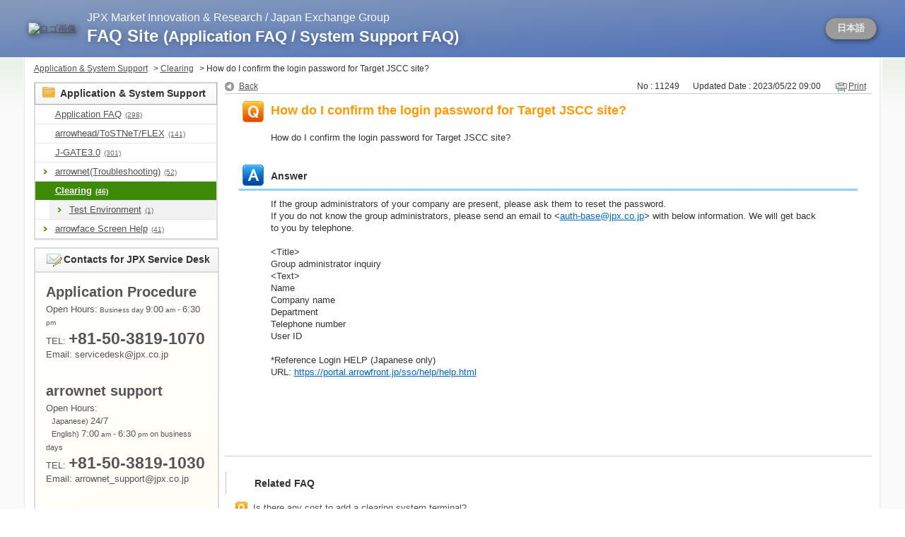

--- FILE ---
content_type: text/html; charset=utf-8
request_url: https://faqsd.jpx.co.jp/faq/show/11249?category_id=662&site_domain=en_application
body_size: 4825
content:
<!DOCTYPE html PUBLIC "-//W3C//DTD XHTML 1.0 Transitional//EN" "http://www.w3.org/TR/xhtml1/DTD/xhtml1-transitional.dtd">
<html xmlns="http://www.w3.org/1999/xhtml" lang="ja" xml:lang="ja">
  <head>
 <meta http-equiv="content-type" content="text/html; charset=UTF-8" />
    <meta http-equiv="X-UA-Compatible" content="IE=edge,chrome=1" />
    <meta http-equiv="Pragma" content="no-cache"/>
    <meta http-equiv="Cache-Control" content="no-cache"/>
    <meta http-equiv="Expires" content="0"/>
    <meta name="description" content="If the group administrators of your company are present, please ask them to reset the password.If yo" />
    <meta name="keywords" content="Clearing" />
    <meta name="csrf-param" content="authenticity_token" />
<meta name="csrf-token" content="PdgJKxhLSFO71f1u8Ei4x6Gc-i37qMea_d7zUHzKdj8zy6n6jRL2EB5XnM8SnstUTmhkmrJALDauWl_N_diw9A" />
    <script src="/assets/application_front_pc-70829ab258f817609cf7b092652328b6cc107d834757186420ba06bcb3c507c9.js"></script>
<script src="/assets/calendar/calendar-ja-da58e63df1424289368016b5077d61a523d45dd27a7d717739d0dbc63fa6a683.js"></script>
<script>jQuery.migrateMute = true;</script>
<script src="/assets/jquery-migrate-3.3.2.min-dbdd70f5d90839a3040d1cbe135a53ce8f7088aa7543656e7adf9591fa3782aa.js"></script>
<link rel="stylesheet" href="/assets/application_front_pc-7cab32363d9fbcfee4c18a6add9fe66228e2561d6fe655ed3c9a039bf433fbd8.css" media="all" />
<link href="/stylesheets/style.css?AYq8DcxHXMUYOi0lCX0MTFNrAYKKLcglTR7SICtPp9wPmRzcWR7ihr24TITrq3_fvJ-fNcPFI4kemn69ql1hFw" media="all" rel="stylesheet" type="text/css" />
<link rel="stylesheet" href="https://faqsd.jpx.co.jp/css/style.css?site_id=-1" media="all" />
<link rel="stylesheet" href="https://faqsd.jpx.co.jp/css/style.css?site_id=2" media="all" />

<link rel='shortcut icon' href='/usr/favicon/images/PpVlMHXh3UKFjx5D.ico?site_domain=en_application'>
<link rel='icon' href='/usr/favicon/images/PpVlMHXh3UKFjx5D.ico?site_domain=en_application'>
    
    <title>How do I confirm the login password for Target JSC | JPX Service Desk FAQ</title>
    
  </head>
  <body class="lang_size_medium" id="faq_show">
    
    <a name="top"></a>
    <div id="okw_wrapper">
<div id="jpxi_header_inner">

    <a href="https://www.jpx.co.jp/english/"> <img src="/usr/file/attachment/JPX_A_単色白.png" class="top_jpx" alt="ロゴ画像" /></a>
    <div class="header-text">

        <p class="header-subtitle">JPX Market Innovation & Research / Japan Exchange Group</p>
        <p class="header-title">
          <a id="h-noline" href="https://faqsd.jpx.co.jp/?site_domain=en_application">
            FAQ Site <span class="small-char">(Application FAQ / System Support FAQ)</span>
          </a>
        </p>
      
    </div>
    <button class="language-button" onclick="location.href='https://faqsd.jpx.co.jp/?site_domain=default'">日本語</button>
    
</div>
      <div id="okw_contents">
        <div id="okw_contents_base">
          <div id="okw_contents_inner" class="clearfix">
            <div id="okw_sub_header" class="clearfix">
              <div id="login_user_name"></div>
              <ul id="fontCol" class="flo_r">
                  <li class="okw_txt">Font Size</li>
  <li class="fntSml fntSml_ja">
    <a update_flash_color="#d4e0e8" data-remote="true" href="/front/font_size?font_type=small&amp;site_domain=en_application">S</a>
  </li>
  <li class="fntMidOn fntMidOn_ja">
    <a update_flash_color="#d4e0e8" data-remote="true" href="/front/font_size?font_type=middle&amp;site_domain=en_application">M</a>
  </li>
  <li class="fntBig fntBig_ja">
    <a update_flash_color="#d4e0e8" data-remote="true" href="/front/font_size?font_type=large&amp;site_domain=en_application">L</a>
  </li>

              </ul>
              <ul class="okw_bread">
  <li class="okw_bread_list"><a href="/category/show/3?site_domain=en_application">Application &amp; System Support</a><span>&nbsp;&gt;&nbsp;</span><a href="/category/show/463?site_domain=en_application">Clearing</a><span>&nbsp;&gt;&nbsp;</span><span>How do I confirm the login password for Target JSCC site?</span></li>
</ul>
            
            </div>
            
<div id="okw_side" class="flo_l"><div class="colArea clearfix"><div class="oneCol okw_parts_category_tree"><div id="category_tree" class="category_tree">
  <div class="ttl_col"><h2 class="ttl_bg"><span class="icocate_tree">Application &amp; System Support</span></h2></div>
  
  
  
  <ul id="tree_3" class="category_level_0">
    
  
  <li id="tree_icon_9" class="category_close">
    <div class="category_on cate_pull_inert_bg">
      <a class="pm_icon flo_l" child_url="/category/tree_open/9?node=1&amp;site_domain=en_application&amp;tag_id=tree_icon_9" js_effect_time="500" self_tag_id="tree_icon_9" tree_open="true" href="/category/show/9?site_domain=en_application">/category/show/9?site_domain=en_application</a><a href="/category/show/9?site_domain=en_application">Application FAQ<span class="cate_count">(298)</span></a>
    </div>
    
  </li>

  
  <li id="tree_icon_489" class="category_close">
    <div class="category_on cate_pull_inert_bg">
      <a class="pm_icon flo_l" child_url="/category/tree_open/489?node=1&amp;site_domain=en_application&amp;tag_id=tree_icon_489" js_effect_time="500" self_tag_id="tree_icon_489" tree_open="true" href="/category/show/489?site_domain=en_application">/category/show/489?site_domain=en_application</a><a href="/category/show/489?site_domain=en_application">arrowhead/ToSTNeT/FLEX<span class="cate_count">(141)</span></a>
    </div>
    
  </li>

  
  <li id="tree_icon_591" class="category_close">
    <div class="category_on cate_pull_inert_bg">
      <a class="pm_icon flo_l" child_url="/category/tree_open/591?node=1&amp;site_domain=en_application&amp;tag_id=tree_icon_591" js_effect_time="500" self_tag_id="tree_icon_591" tree_open="true" href="/category/show/591?site_domain=en_application">/category/show/591?site_domain=en_application</a><a href="/category/show/591?site_domain=en_application">J-GATE3.0<span class="cate_count">(301)</span></a>
    </div>
    
  </li>

  
  <li id="tree_icon_234" >
    <div class="category_none cate_pull_inert_bg">
      <a href="/category/show/234?site_domain=en_application">arrownet(Troubleshooting)<span class="cate_count">(52)</span></a>
    </div>
    
  </li>

  
  <li id="tree_icon_463" class="category_open">
    <div class="category_on category_select cate_pull_inert_bg">
      <a class="pm_icon flo_l" child_url="#" js_effect_time="500" self_tag_id="tree_icon_463" tree_open="true" href="/category/show/463?site_domain=en_application">/category/show/463?site_domain=en_application</a><a href="/category/show/463?site_domain=en_application">Clearing<span class="cate_count">(46)</span></a>
    </div>
    
  <ul id="tree_463" class="category_level_1">
    
  
  <li id="tree_icon_623" >
    <div class="category_none cate_pull_inert_bg">
      <a href="/category/show/623?site_domain=en_application">Test Environment<span class="cate_count">(1)</span></a>
    </div>
    
  </li>

  </ul>




  </li>

  
  <li id="tree_icon_140" >
    <div class="category_none cate_pull_inert_bg">
      <a href="/category/show/140?site_domain=en_application">arrowface Screen Help<span class="cate_count">(41)</span></a>
    </div>
    
  </li>

  </ul>









</div>
</div><div class="oneCol okw_parts_usr_40"><div class="SD1_ttl_col">
	<h2 class="SD1_ttl_bg">
		<span class="icoHelpdesk">
			Contacts for JPX Service Desk
		</span>
	</h2>
</div>

<div class="SD1_info">
	<div class="SD1_info_ttl">
		Application Procedure
	</div>
	<div class="SD1_info_dtl">
		<span style="font-size:95%;">Open Hours:</span><span style="font-size:75%;"> Business day </span><span style="font-size:95%;">9:00</span><span style="font-size:75%;"> am </span><span style="font-size:90%;">- </span><span style="font-size:95%;">6:30</span><span style="font-size:75%;"> pm</span><br/>
		TEL: <span class="TEL1">+81-50-3819-1070</span><br/>
		Email: servicedesk@jpx.co.jp
	</div>
	<div class="SD1_info_ttl">
		arrownet support
	</div>
	<div class="SD1_info_dtl">
		Open Hours:<br/>
		&nbsp;&nbsp;<span style="font-size:85%;">Japanese) </span>24/7<br/>
		&nbsp;&nbsp;<span style="font-size:85%;">English) </span><span style="font-size:95%;">7:00</span><span style="font-size:75%;">&nbsp;am&nbsp;</span><span style="font-size:90%;">- </span><span style="font-size:95%;">6:30</span><span style="font-size:75%;"> pm </span><span style="font-size:80%;">on business days</span><br/>
		TEL: <span class="TEL1">+81-50-3819-1030</span><br/>
		Email: arrownet_support@jpx.co.jp
	</div>
	<div class="SD1_info_ttl">
		arrowhead/ToSTNeT
	</div>
	<div class="SD1_info_dtl">
		<span style="font-size:95%;">Open Hours:</span><span style="font-size:75%;"> Business day </span><span style="font-size:95%;">7:00</span><span style="font-size:75%;"> am </span><span style="font-size:90%;"> - </span><span style="font-size:95%;">6:30</span><span style="font-size:75%;"> pm</span><br/>
		TEL: <span class="TEL1">+81-50-3822-8882</span><br/>
		Email: arrowhead@jpx.co.jp
	</div>
	<div class="SD1_info_ttl">
		J-GATE
	</div>
	<div class="SD1_info_dtl">
		Open Hours:<br/>
		&nbsp;&nbsp;<span style="font-size:85%;">Japanese) </span>24/7<br/>
		&nbsp;&nbsp;<span style="font-size:85%;">English) </span><span style="font-size:95%;">7:00</span><span style="font-size:75%;">&nbsp;am&nbsp;</span><span style="font-size:90%;">- </span><span style="font-size:95%;">6:30</span><span style="font-size:75%;"> pm </span><span style="font-size:80%;">on business days</span><br/>
		TEL: <span class="TEL1">+81-50-3822-8900</span><br/>
		Email: j-gate3@jpx.co.jp
	</div>
	<div class="SD1_info_ttl">
		Clearing
	</div>
	<div class="SD1_info_dtl">
		<span style="font-size:95%;">Open Hours:</span><span style="font-size:75%;"> Business day </span><span style="font-size:95%;">9:00</span><span style="font-size:75%;"> am </span><span style="font-size:90%;"> - </span><span style="font-size:95%;">5:00</span><span style="font-size:75%;"> pm</span><br/>
		TEL: <span class="TEL1">+81-50-3819-1076</span><br/>
		Email: servicedesk_clearing@jpx.co.jp
	</div>
</div></div><div class="oneCol okw_parts_end_user_login">  <div class="ttl_col"><h2 class="ttl_bg"><span class="icoLogin">Log In</span></h2></div>
    <div class="loginArea">
      <form action="https://faqsd.jpx.co.jp/end_user_login?site_domain=en_application" accept-charset="UTF-8" method="post"><input type="hidden" name="authenticity_token" value="VJE1tRKHOvUcAQUbe55o7OlUtHI3ulocoHmH-7lwU8-jUv7mcaL2xYwbQyP-NxUMQOqZR5YDVkjPYf56TywgRg" autocomplete="off" />
          <dl class="form_field">
            <dt><label for="_username">Account</label></dt>
            <dd><input type="text" name="$username" id="_username" class="login_txt" autocomplete="off" /></dd>
          </dl>
          <dl class="form_field">
            <dt><label for="_password">Password</label></dt>
            <dd><input type="password" name="$password" id="_password" value="" class="login_txt" autocomplete="off" /></dd>
          </dl>
          <input type="submit" name="commit" value="Log In" id="login_btn" class="" />
        <input type="hidden" name="redirect_controller" id="redirect_controller" value="faq" autocomplete="off" />        <input type="hidden" name="redirect_action" id="redirect_action" value="show" autocomplete="off" />        <input type="hidden" name="category_id" id="category_id" value="662" autocomplete="off" /><input type="hidden" name="id" id="id" value="11249" autocomplete="off" /><input type="hidden" name="$http_method" id="_http_method" value="get" autocomplete="off" />
<input type="hidden" name="site_domain" value="en_application" /></form>    </div>
</div></div></div><div id="okw_center" class="okw_side flo_r"><div class="colArea clearfix"><div class="oneCol okw_main_faq">    <!-- FAQ_CONTENTS_AREA -->
    <div class="faq_qstInf_col clearfix">
    <ul class="siteLink">
        <li class="preLink">
            <a title="Back" href="/category/show/662?site_domain=en_application">Back</a>
        </li>
    </ul>
  <ul class="faq_dateNo flo_r">
    <li class="faq_no">No&nbsp;:&nbsp;11249</li>
      <li class="faq_date">Updated Date&nbsp;:&nbsp;2023/05/22 09:00</li>
        <li class="faq_print">
          <span class="icoPrint">
              <a target="_blank" href="/print/faq/11249?category_id=662&amp;site_domain=en_application">Print</a>
          </span>
        </li>
  </ul>
</div>
<span class="mark_area"></span>

<script type='text/javascript'>
    //<![CDATA[
    $(function() {
        $("#faq_tag_search_return_button").click(function () {
            const keywordTagsJ = JSON.stringify()
            const faqId = `${}`
            faq_popup_close_log(keywordTagsJ, faqId);
            window.close();
            return false;
        });
    });
    //]]>
</script>

<h2 class="faq_qstCont_ttl"><span class="icoQ">How do I confirm the login password for Target JSCC site?</span></h2>
<div class="faq_qstCont_col">
    <div id="faq_question_contents" class="faq_qstCont_txt clearfix">
      How do I confirm the login password for Target JSCC site?
    </div>
  <dl class="faq_cate_col clearfix">
    <dt>Category&nbsp;:&nbsp;</dt>
    <dd>
      <ul>
          <li class="clearfix">
            <a href="/category/show/3?site_domain=en_application">Application &amp; System Support</a><span>&nbsp;&gt;&nbsp;</span><a href="/category/show/463?site_domain=en_application">Clearing</a>
          </li>
          <li class="clearfix">
            <a href="/category/show/3?site_domain=en_application">Application &amp; System Support</a><span>&nbsp;&gt;&nbsp;</span><a href="/category/show/9?site_domain=en_application">Application FAQ</a><span>&nbsp;&gt;&nbsp;</span><a href="/category/show/49?site_domain=en_application">JPX Business System</a><span>&nbsp;&gt;&nbsp;</span><a href="/category/show/53?site_domain=en_application">JPX Clearing</a>
          </li>
      </ul>
    </dd>
  </dl>
</div>
<h2 class="faq_ans_bor faq_ans_ttl">
    <span class="icoA">Answer</span>
</h2>
<div class="faq_ans_col">
  <div id="faq_answer_contents" class="faq_ansCont_txt clearfix">
    If the group administrators of your company are present, please ask them to reset the password.<br />If you do not know the group administrators, please send an email to &lt;<a target="_blank" href="mailto:auth-base@jpx.co.jp">auth-base@jpx.co.jp</a>&gt; with below information. We will get back to you by telephone.<br /><br />&lt;Title&gt;<br />Group administrator inquiry<br />&lt;Text&gt;<br />Name<br />Company name<br />Department<br />Telephone number<br />User ID<br /><br />*Reference Login HELP (Japanese only)<br />URL: <a target="_blank" href="https://portal.arrowfront.jp/sso/help/help.html">https://portal.arrowfront.jp/sso/help/help.html</a>
  </div>
  
</div>

<script type="text/javascript">
$(function() {
  function resetFaqCountFlag() {
    window.__faq_countup_sent__ = false;
  }

  function countUpOnce() {
    // すでに送信済みならスキップ
    if (window.__faq_countup_sent__) return;
    window.__faq_countup_sent__ = true;

    fetch("/faq/countup?site_domain=en_application", {
      method: "POST",
      headers: {
        "Content-Type": "application/json",
        "X-CSRF-Token": $('meta[name=csrf-token]').attr('content'),
        "X-Requested-With": "XMLHttpRequest"
      },
      body: JSON.stringify({
        faq_id: "11249",
        category_id: "463"
      })
    });
  }

  countUpOnce();

  // PC タグ検索 個別のモーダルを閉じる場合
  $("#faq_show .faq_tag_search_return_button").on("click", function() {
    resetFaqCountFlag();
  });
  // PC タグ検索 全てのモーダルを閉じる場合
  $("#faq_show .faq_tag_search_close_button").on("click", function() {
    resetFaqCountFlag();
  });

  // スマホ タグ検索
  $('.faq_tag_modal_close_btn').on("click", function() {
    resetFaqCountFlag();
  });

  // PC スーパーアシスタント Colorboxモーダルを閉じる場合
  $(document).on("cbox_closed", function() {
    resetFaqCountFlag();
  });

  // スマホ スーパーアシスタント FAQ詳細から戻る場合
  $("#toggle_preview_faq").on("click", function() {
    resetFaqCountFlag();
  });
});
</script>


    <!-- /FAQ_CONTENTS_AREA -->


</div></div><div class="colArea clearfix"><div class="oneCol okw_parts_faq_relations">  <span class="spinner"></span>

  <script type="text/javascript">
      $.ajax({
          type: 'GET',
          url: '/custom_part/faq_relations?category_id=463&id=11249&site_domain=en_application&split=false',
          dataType: 'html',
          success: function(data) {
              $('.okw_parts_faq_relations').html(data)
          }
      });
  </script>
</div></div><p class="topLink"><a href="#top">To Top of Page</a></p></div>
<script type="text/javascript">
$(function() {
  function resetFaqCountFlag() {
    window.__faq_countup_sent__ = false;
  }

  function countUpOnce() {
    // すでに送信済みならスキップ
    if (window.__faq_countup_sent__) return;
    window.__faq_countup_sent__ = true;

    fetch("/faq/countup?site_domain=en_application", {
      method: "POST",
      headers: {
        "Content-Type": "application/json",
        "X-CSRF-Token": $('meta[name=csrf-token]').attr('content'),
        "X-Requested-With": "XMLHttpRequest"
      },
      body: JSON.stringify({
        faq_id: "11249",
        category_id: "463"
      })
    });
  }

  countUpOnce();

  // PC タグ検索 個別のモーダルを閉じる場合
  $("#faq_show .faq_tag_search_return_button").on("click", function() {
    resetFaqCountFlag();
  });
  // PC タグ検索 全てのモーダルを閉じる場合
  $("#faq_show .faq_tag_search_close_button").on("click", function() {
    resetFaqCountFlag();
  });

  // スマホ タグ検索
  $('.faq_tag_modal_close_btn').on("click", function() {
    resetFaqCountFlag();
  });

  // PC スーパーアシスタント Colorboxモーダルを閉じる場合
  $(document).on("cbox_closed", function() {
    resetFaqCountFlag();
  });

  // スマホ スーパーアシスタント FAQ詳細から戻る場合
  $("#toggle_preview_faq").on("click", function() {
    resetFaqCountFlag();
  });
});
</script>


          </div>
        </div>
      </div>
      <div id="okw_footer_default" class="clearfix">
        <p id="okw_logo_footer" class="flo_r logo_footer">
          <a href="https://aisaas.pkshatech.com/faq/" target="_blank">PKSHA FAQ logo</a>
        </p>
      </div>
    </div>


  </body>
</html>


--- FILE ---
content_type: text/html; charset=utf-8
request_url: https://faqsd.jpx.co.jp/custom_part/faq_relations?category_id=463&id=11249&site_domain=en_application&split=false
body_size: 524
content:
    <div class="ttl_col"><h2 class="ttl_bg"><span class="icoFaq">Related FAQ</span></h2></div>
    <ul class="faq_relate_list">
        <li class="faq_list_bg1 Q_sml">
          <a title="Is there any cost to add a clearing system terminal?" href="/faq/show/11355?category_id=463&amp;site_domain=en_application">Is there any cost to add a clearing system terminal?</a>
        </li>
        <li class="faq_list_bg2 Q_sml">
          <a title="Where can we find Connection Specifications/manual of Clearing System? (JSCC)" href="/faq/show/6097?category_id=463&amp;site_domain=en_application">Where can we find Connection Specifications/manual of Clearing System? (JSCC)</a>
        </li>
        <li class="faq_list_bg1 Q_sml">
          <a title="Is SFTP communication possible on the FTP site of the Clearing system?" href="/faq/show/11833?category_id=463&amp;site_domain=en_application">Is SFTP communication possible on the FTP site of the Clearing system?</a>
        </li>
        <li class="faq_list_bg2 Q_sml">
          <a title="Is Windows 10 Enterprise version available on the Clearing system?" href="/faq/show/11835?category_id=463&amp;site_domain=en_application">Is Windows 10 Enterprise version available on the Clearing system?</a>
        </li>
        <li class="faq_list_bg1 Q_sml">
          <a title="Please tell us about the weekday test schedule for Clearing Systems. " href="/faq/show/16229?category_id=463&amp;site_domain=en_application">Please tell us about the weekday test schedule for Clearing Systems. </a>
        </li>
    </ul>



--- FILE ---
content_type: text/css
request_url: https://faqsd.jpx.co.jp/css/style.css?site_id=2
body_size: 4830
content:
@charset "UTF-8";
/* ------------------------------
     default settings
------------------------------ */
body {
  font-family: Arial, Helvetica, "メイリオ", Meiryo, "ヒラギノ角ゴ Pro W3", "Hiragino Kaku Gothic Pro", "HiraKakuPro-W3", "ＭＳＰゴシック", "MS PGothic", sans-serif;
  line-height: 1.3;
  font-size: 83%;
}
/* ------------------------------
     font size
------------------------------ */
/* 中 */
body.lang_size_medium {
  font-size: 83%;  /* 文字サイズ */
}

.lang_size_medium .login_txt, 
.lang_size_medium .keyword_frm, 
.lang_size_medium textarea {
  font-size: 83%;  /* 文字サイズ */
}
/* ------------------------------
     link
------------------------------ */
/* リンク、訪問済み */
a:link, a:visited {
  color: #515151; /* テキスト色 */
  text-decoration: underline; /* テキスト装飾 */
}
/* ホバー */
a:hover {
    color: #1111CC; /* テキスト色 */
    text-decoration: underline; /* テキスト装飾 */
}
/* アクティブ */
a:active {
    color: #515151; /* テキスト色 */
    text-decoration: underline; /* テキスト装飾 */
}
/* ------------------------------
     20251219 SD変更  headder
------------------------------ */
/* 内部領域 */
#jpxi_header_inner {
  background-color: #54709F; /* 背景（グラデ対象外の場合は単色） */
  display: flex;
  align-items: center;
  justify-content: flex-start;
  background: linear-gradient(to bottom right, rgba(84, 112, 159, 0.7) 0%, rgba(0, 51, 153, 0.7) 100%), url("../usr/file/attachment/arrows_header.jpg"); /* 背景 */
  color: #F8FAFD;
  padding: 15px; /* 余白 */
  padding-left: calc((100% - 1200px) / 2);
  padding-right: calc((100% - 1200px) / 2);
  margin: 0;
}

img.top_jpx { /* ヘッダJPXロゴ */
  height: 80px;
  margin-right: 15px;
  filter: drop-shadow(2px 2px 4px rgba(0, 0, 0, 0.6));
}

/*  ヘッダ文字  */
.header-subtitle {
  margin: 0 auto;
  color: #F8FAFD;
  font-size: 1.2em;
}

.header-title {
  font-size: 1.8em;
  margin: 0;
  filter: drop-shadow(2px 2px 4px rgba(0, 0, 0, 0.3));
}

.small-char {
  font-size: 0.9em;
}

#h-noline {
  text-decoration:none;
  color: #F8FAFD;
  font-weight: bold;
}


/* ヘッダ言語切り替えボタン  */
.language-button {
  margin-left: auto;
  background-color: #9B9B9B;
  color: #EEEEEE;
  border: 1px solid #7F7F7F;
  padding: 6px 16px;
  border-radius: 20px;
  font-weight: bold;
  cursor: pointer;
  font-size: 0.95em;
  box-shadow: 0 2px 4px rgba(0, 0, 0, 0.2);
  transition: background-color 0.3s, box-shadow 0.3s;
  filter: drop-shadow(2px 2px 4px rgba(0, 0, 0, 0.3));
}

.language-button:hover {
  background-color: #C5C5C5;
  box-shadow: 0 4px 6px rgba(0, 0, 0, 0.3);
}


/* =======================================================
     icon
======================================================= */
/* ------------------------------
     design parts
------------------------------ */
/* info & news */
.icoInf {
  background-image: url("../usr/file/attachment/ico_info_s.gif");
  background-position: 2pt 2pt;
}
/* キーワード検索 */
.icoKeyword {
  background-image: url("../usr/file/attachment/ico_search_s.gif");
  background-position: 2pt 2pt;
}
/* よくある質問、最新のFAQ */
.icoQa, .icoNew {
  background-image: url("../usr/file/attachment/ico_category.png");
  background-position: 2% 60%;
}
/* カテゴリー */
.icoCate {
  background-image: url("../images/front/ico_cate_s.gif");
  background-position: 5% 50%;
}

.icoResult {
  background-image: url("../usr/file/attachment/ico_category.png");
  background-position: 2% 60%;
}
/* ------------------------------
     faq detail page
------------------------------ */
/* おすすめのFAQ */
.icoFaq {
  background: transparent url("../usr/file/attachment/ico_category.png") no-repeat scroll 0% 50%; /* 背景 */
}
/* ------------------------------
     title
------------------------------ */
/* 1 列パーツ */
.ttl_col {
  height: 34px; /* 高さ */
}
/* パーツタイトル */
.ttl_bg {
  background: transparent url("../usr/file/attachment/ttlbg_s.jpg") no-repeat scroll right top; /* 背景 */
  height: 32px; /* 高さ */
  padding: 3px 0 0 5px; /* 余白 */
}
/* ------------------------------
     keyword search
------------------------------ */
/* 領域 */
.search_frmArea {
  margin: 20px 20px; /* 周囲余白 */
}
/* ショルダー時領域 */
#okw_side .search_frmArea {
  margin: 10px 0 20px; /* 周囲余白 */
}
/* 説明文 */
.search_description {
  font-size: 70%; /* 文字サイズ */
  color: #666666; /* テキスト色 */
  margin: 5px 0 3px; /* 周囲余白 */
}
/* フォーム */
.keyword_frm {
  width: 85%; /* 20251219 SD追加　幅 */
  height: 27px; /* 高さ */
  float: left; /* 表示配置 */
  border-width: 1px 0 1px 1px; /* 罫線幅 */
  border-color: #ccc; /* 罫線色 */
  border-style: solid; /* 罫線スタイル */
  line-height: 2.0; /* テキスト高さ */
  font-size: 12px; /* 文字サイズ */
  letter-spacing: 1.8px; /* 文字間 */
}
/* 自然文フォーム */
.n_keyword_frm {
  background-color: #FCFCFC; /* 背景色 */
  border: 1px solid #CCCCCC; /* 罫線 */
  min-width: 200px;
  width: 100%; /* 幅 */
  height: 27px; /* 高さ */
}
.n_keyword_frm:focus {
  background-color: #FFFFFF; /* 背景色 */
}
/* ボタン */
.search_frmArea .keyword_frmbtn, .keyword_frmbtn {
    background: transparent url("../usr/file/attachment/btnsearch.gif") no-repeat scroll left top; /* 背景 */
    width: 69px; /* 幅 */
    height: 30px; /* 高さ */
    color: #fff; /* テキスト色 */
    border: 1px solid #CCCCCC; /* 罫線 */
    font-size: 13px; /* 文字サイズ */
    font-weight: bold; /* 文字太さ */
}
/* 自然文ボタン */
.search_frmArea .n_keyword_frmbtn{
    background: url("../usr/file/attachment/btnsearch.gif") no-repeat scroll left top transparent;
    width: 69px; /* 幅 */
    height: 30px; /* 高さ */
    color: #fff; /* テキスト色 */
    border: 1px solid #CCCCCC; /* 罫線 */
    font-size: 13px; /* 文字サイズ */
    float:right;
    margin:5px 0 0 0; /* 周囲余白 */
    display:block;
    font-weight: bold; /* 文字太さ */
}
/* 検索切り替え */
.search_switch{
    font-size: 0.9em; /* 文字サイズ */
    margin: 5px auto 0 0; /* 周囲余白 */
}

/* ------------------------------
     qa list
------------------------------ */
/* 1 行 */
.qaList li, .faqList li {
    padding: 0 0 0 18px; /* 余白 */
}
.qaList li.Q_sml {
  background: transparent url("../usr/file/attachment/ico_qst_ss.gif") no-repeat scroll left center; /* 背景 */
}
/* ------------------------------
     new faq list
------------------------------ */
/* 1 行 */
.faqList li {
    padding: 0 0 0 18px; /* 余白 */
}
.faqList li.Q_sml {
  background: transparent url("../usr/file/attachment/ico_qst_ss.gif") no-repeat scroll left center; /* 背景 */
}

/* ------------------------------
     category list
------------------------------ */
/* 中カテゴリ */
.cate_middle {
  padding: 0 2px 0 2px;
}
/* ------------------------------
     category tree
------------------------------ */
.category_tree {
  font-size: 13px;
  padding-bottom: 3px;
  margin: 3px 0 10px;
}
/* TOPカテゴリータイトル、背景 */
.category_tree .ttl_bg {
  height: 30px;
  font-size: 14px;
}

.icocate_tree {
    background:url("../images/front/ico_cate_s.gif") no-repeat; display: inline-block; /* 表示要素 */
        background-position: left center;
    height: 20px; /* 高さ */
}
.category_open a:hover.pm_icon {
  background: url("../usr/file/attachment/cate_on_on_s.gif") no-repeat 0px 0px;
}

.category_close a:hover.pm_icon {
  background: url("../usr/file/attachment/cate_off_on_s.gif") no-repeat 0px 0px;
}

/* カテゴリー+-アイコン調整 */
.category_tree .pm_icon {
  margin: 2 5px;
}

.category_open .pm_icon {
  background: url("../usr/file/attachment/cate_on_s.gif") no-repeat 0px 0px;
}

.category_close .pm_icon {
  background: url("../usr/file/attachment/cate_off_s.gif") no-repeat 0px 0px;
}
/* 選択中のカテゴリ */
.category_select{ background-color:#3d8908;}
.category_select a, .category_select a span{ color:#FFF; font-weight:bold; }
/* ------------------------------
     question
------------------------------ */
/* タイトル */
.faq_qstCont_ttl {
  font-size: 18px; /* 文字サイズ */
}
/* カテゴリ */
.faq_cate_col {
  display: none;
}
/* ------------------------------
     answer
------------------------------ */
/* 領域 */
.faq_ans_col {
  padding: 0 65px 100px; /* 余白 */
}
/* ------------------------------
     enquate
------------------------------ */
/* 領域 */
.okw_enquete_area {
  border: 4px solid #97A9C5;
}
/* タイトル */
.questioner_ttl {
  border-bottom: 2px solid #97A9C5; /* アンダーライン */
}
/* テキストエリア */
.questioner_txt {
  height: 70px;
}
/* テキストエリア下メッセージ */
.questioner_description {
  font-size: 75%;
}
/* ------------------------------
     related faq : おすすめFAQ
------------------------------ */
/* 領域 */
.faq_relate_list {
  margin: 5px 0 10px 5px; /* 周囲余白 */
}
/* 1 行 */
.faq_relate_list li {
  background-image: url("../usr/file/attachment/ico_qst_ss.gif"); /* 背景画像 */
}
/* =======================================================
     faq search list page
======================================================= */
/* ------------------------------
     list
------------------------------ */
/* 奇数行 */
.search_list_bg1 {
    padding: 12px 10px; /* 余白 */
}
/* 偶数行 */
.search_list_bg2 {
    background-color: #f6fff2; /* 背景色 */
    padding: 12px 10px; /* 余白 */
}
/* タイトル */
.search_qattl {
  margin-bottom: 8px; /* 周囲余白 */
}
/* faq id、更新日時、カテゴリー 領域 */
ul.search_dateNo {
  margin-top: 5px; /* 周囲余白（上マージン） */
  text-align: right;
}
/* ------------------------------
     sort
------------------------------ */
/* 領域 */
.okw_sort_select {
  margin-right: 16px;
  width: 141px;
}
/* セレクトボックス */
.okw_sort_select select {
  width: 121px;
}
/* =======================================================
     info & news page
======================================================= */
/* タイトル */
.infonews_ttl_bor {
  background-image: url("../usr/file/attachment/ico_category.png"); /* 背景画像 */
  padding-left: 30px;
}
/* =======================================================
    helpdesk table
======================================================= */
/* お問合わせ　タイトルアイコン */
.icoHdquestion {
  background: url("../usr/file/attachment/ico_category.png") no-repeat scroll 0 center;
  /*   background-color: #ff3300; */
  /*   width:600px; */
  padding-left: 30px;
}

.hdquestion_ttl {
  background: transparent url("../usr/file/attachment/ttlbg_s.jpg") no-repeat scroll left top; /* 背景 */
  height: 32px; /* 高さ */
  padding: 3px 0 0 5px; /* 余白 */
}

.icoMenquete {
  background-image: url("../usr/file/attachment/ico_category.png");
  background-position: 2% 60%;
  background-image: url("../usr/file/attachment/ico_category.png");
  background-position: 2% 60%;
}
/* =======================================================
     helpdesk フォーム関連
======================================================= */
/* ------------------------------
     お問合わせ内容画面
------------------------------ */
/* 完了画面マーク */
 .hdq_finish_msg_mark {
    background:url("../usr/file/attachment/ico_category.png") no-repeat; /* 背景画像 */
} 

/* =======================================================
     サービスデスク追加
======================================================= */
.tse-header {
  margin: 0 auto;
  width: 980px;
}

/* 20140813 追加　文字サイズ変更 を非表示にする */
#okw_sub_header #fontCol {
  display: none !important;
}

/* 20160929 追加  問合せカテゴリ非表示化 */
#category_tree #tree_icon_438, #category_tree #tree_icon_442 {
  display: none !important;
}

/* ☆20220711==未使用=================================================☆  */
/* 20160923 追加 フォームによるお問合せ */
.enq_btn {
  display: block;
  margin: 2px 0px 0px 20px;
}
/* ☆=================================================================☆  */

/* 20240329 SD修正 サービスデスク案内（統合）*/
/* 1 列パーツ */
.SD1_ttl_col {
  height: 34px; /* 高さ */
  padding: 0 0 0 2px; /* 余白 */
  margin: 0px -5px 0px -2px;
  background: none;
}

/* パーツタイトル */
.SD1_ttl_bg {
    background-color: #fefefe; /* 背景 */
    background-image: linear-gradient(176deg, #ffffff 0%, #f1f1f1 100%);
    height: 32px; /* 高さ */
  
    border-left: 2px solid #dbdbdb;
    border-right: 2px solid #dbdbdb;
    border-bottom: 2px solid #dbdbdb;
    border-top: 2px solid #dbdbdb;
    color: #333;
    display: block;
    font-weight: bold;
    padding:0 0px 0 5px; /* 余白 */
    margin: 0px -1px 0px 0px;
    width: 253px;
    font-size: 14px;
}

/* パーツタイトル文字 */
.SD1_ttl_col h2 {
    font-size: 14px; /* 文字サイズ */
    font-weight: bold; /* 文字太さ */
}

/* 案内本文 */
.SD1_info {
  display: block;
  background-color: #ffffff; /* 背景 */
  background-image: linear-gradient(150deg, #ffffff 0%, #fffceb 100%);
  border-left: 2px solid #dbdbdb;
  border-right: 2px solid #dbdbdb;
  border-bottom: 2px solid #dbdbdb;
  border-top: 2px solid #dbdbdb;
  
  height: 670px;   /* 高さ */
  width: 230px;
  padding: 18px 13px 18px 15px;   /* 余白 */
  margin: 0px 2px 0px 0px;
  color: #555;
  line-height: 140%;
}

.SD1_info_ttl {
  font-size: 150%;
  font-weight: bold;
  margin-bottom: 7px;
}

.SD1_info span.TEL1 {
  font-weight: bold;
  font-size: 170%;
  line-height: 120%;
}

.SD1_info_dtl {
  margin-bottom: 2.5em; /* 各案内_下余白 */
}

/* 20220711 SD追加 問合せフォーム休止案内 */
.NgInquiry01 {
  font-weight: bold;
  font-size: 170%;
  text-align: center;
}

/* =================================================================  */

/* パーツ「ユーザログイン」非表示 */
.okw_parts_end_user_login {
  display: none;
}


/* 20201210 SD追加 カテゴリーツリーからスクロールバーを消す */
.category_tree a, .category_nofaq {
margin-right: 5px;
display: block;
overflow: hidden;
}


/* 20210528 SD追加 FAQサイト説明 */
#site_description01 { 
  padding: 10px; /* 余白 */
  background: -moz-radial-gradient(#accbee, #e7f0fd); 
  background: -webkit-radial-gradient(#accbee, #e7f0fd); 
  background: radial-gradient(#accbee, #e7f0fd);
}

#site_description02 { 
  margin: auto;
}


/* 20251219 SD追加　サイトの幅 */
#okw_wrapper{
  width: 100%;
  margin: 0 auto;
}

#okw_contents_base {
  width: 1200px;
  margin: 0 auto;
}

/* 20251219 SD追加　サイトの幅（コンテンツ領域・サイドカラム有） */
#okw_center.okw_side {
    width: 915px; /* 幅 */
}


/* ======================================================================= */
/*  20251219 SD追加　SAML認証対応_トップページ  */
.top-page {
  color:#203744;
  margin: 0;
  padding: 0;
  font-family: "Segoe UI", "Gurmukhi MN", "メイリオ", Meiryo, "ヒラギノ角ゴシック", "Hiragino Sans", sans-serif;
}

.top-page p {
  margin: 0 auto;
}

.top-page h2 {
  font-size: 1.5em;
  color: #b7282e;
  border-bottom: 3px solid #b7282e;
  padding-bottom: 6px;
  margin-top: 5px;
  margin-bottom: 20px;
}

.top-page h3 {
  font-size: 1.4em;
  border-bottom: 2px solid #b7282e;
  padding-bottom: 5px;
  margin-bottom: 15px;
  margin-top: 10px;
}

main.top-page aside {
  order: 2;
  flex: 0 0 250px;
  min-width: 300px;
  background-color: #fff;
  padding: 20px;
  border-radius: 6px;
  border: 1px solid rgba(0, 0, 0, 0.1);
}

.top-page.content-columns {
  display: flex;
  flex-direction: row;
  gap: 20px;
  margin-top: 30px;
  flex-wrap: wrap;
}

main.top-page section {
  flex: 3;
  min-width: 300px;
  background-color: #fff;
  padding: 20px;
  border-radius: 6px;
  border: 1px solid rgba(0, 0, 0, 0.1);
}

main.top-page .system-icons {
  display: flex;
  flex-wrap: wrap;
  gap: 10px;
  justify-content: center;
  margin: 10px 0 15px;
}

main.top-page .system-icons img {
  width: 100%;
  max-width: 180px;
  height: auto;
  object-fit: contain;
}

main.top-page .system-icons .large{
  max-width: 213px;
  padding-top: 8px;
  margin-right: 4px;
  margin-left: 4px;
}

main.top-page .system-icons .small{
  max-width: 143px;
  margin-right: 4px;
  margin-left: 4px;
}

main.top-page .login-box {
  width: 90%;
  margin: 0 auto;
  padding : 10px 20px;
  background-color: #fffef0;
  border: 1px solid #ccc;
  border-radius: 6px;
  display: flex;
  flex-direction: column;
  justify-content: space-between;
}

main.top-page .login-box a{
  text-decoration: none;
}

main.top-page .login-box button {
  padding: 24px 16px;
  background-color: #b7282e;
  color: #fef4f4;
  border: none;
  width: 70%;
  border-radius: 4px;
  font-weight: bold;
  cursor: pointer;
  margin: 10px auto;
  display: block;
  font-size: 1.6em;
}

main.top-page .login-box button:hover {
  background-color: #d03c3c;
}

main.top-page .login-note {
  font-size: 1.2em;
  margin-bottom: 0;
}

main.top-page .login-note a{
  text-decoration: none;
  font-weight: 645;
  color: #393e4f;
}

main.top-page .login-note a:hover {
  text-decoration: underline;
  font-weight: 645;
  color:#44617b;
}

main.top-page .faq-links {
  margin-top: 15px;
  display: flex;
  flex-direction: column;
  gap: 15px;
}

main.top-page .faq-item a {
  display: block;
  padding: 10px 0;
  background-color: #4b6187;
  color: #fef4f4;
  text-decoration: none;
  border-radius: 4px;
  font-weight: bold;
  text-align: center;
  transition: background-color 0.3s;
  font-size: 1.2em;
  margin-top: 15px;
}

main.top-page .faq-item a:hover {
  background-color: #5a7fa3;
}

main.top-page .text-area {
  margin-top: 30px;
  background-color: #fff;
  padding: 15px;
  border-top: 2px solid #ccc;
  font-size: 1.05em;
}

main.top-page .text-area2 {
  margin-top: 30px;
  background-color: #fff;
  padding: 15px;
  border-top: 2px solid #ccc;
  font-size: 0.95em;
}

main.top-page .text-area2 a {
  color: #C8102E;
  text-decoration: underline;
}

main.top-page ol.custom-counter {
  counter-reset: item;
}

main.top-page ol.custom-counter li {
  list-style: none;
  position: relative;
  padding-left: 2em;
  margin-top: 10px;
}

main.top-page ol.custom-counter li::before {
  counter-increment: item;
  content: "*" counter(item);
  position: absolute;
  margin-left: -2em;
  color: #b7282e;
}
/* ======================================================================= */
